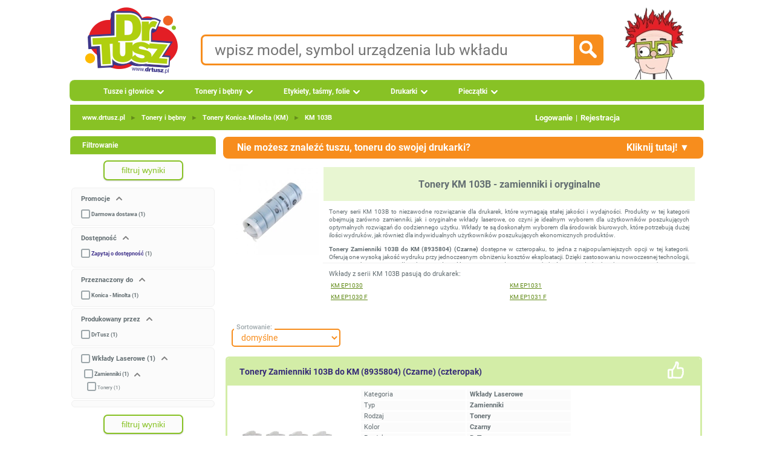

--- FILE ---
content_type: text/html; charset=UTF-8
request_url: https://www.drtusz.pl/tonery-km-103b-zamienniki-oryginalne-c-61900005104.html
body_size: 12187
content:
<!DOCTYPE html> <html dir="LTR" lang="pl"> <head> <meta name="viewport" content="width=device-width, initial-scale=1"> <meta name="twitter:card" content="summary"> <meta name="twitter:site" content="@drtusz"> <meta name="twitter:creator" content="@drtusz"> <meta name="theme-color" content="#88C225"> <meta http-equiv="Content-Type" content="text/html; charset=utf-8" > <title>Tonery KM 103B - zamienniki i oryginalne - Sklep DrTusz</title> <meta property="og:title" content="Tonery KM 103B - zamienniki i oryginalne - Sklep DrTusz" > <meta name="Description" content="Tonery KM 103B - zamienniki i oryginalne z DARMOWĄ Dostawą w Sklepie DrTusz &#10148; Niska Cena i Ekspresowa Wysyłka w 24h" > <meta property="og:description" content="Tonery KM 103B - zamienniki i oryginalne z DARMOWĄ Dostawą w Sklepie DrTusz &#10148; Niska Cena i Ekspresowa Wysyłka w 24h" > <meta name="Keywords" content="KM 103B, Tonery KM 103B - zamienniki i oryginalne, KM 103B sklep" > <meta name="Reply-to" content="sklep@drtusz.pl"> <link rel="apple-touch-icon" sizes="57x57" href="https://www.drtusz.pl/ndc/images/favicon/apple-icon-57x57.png"> <link rel="apple-touch-icon" sizes="60x60" href="https://www.drtusz.pl/ndc/images/favicon/apple-icon-60x60.png"> <link rel="apple-touch-icon" sizes="72x72" href="https://www.drtusz.pl/ndc/images/favicon/apple-icon-72x72.png"> <link rel="apple-touch-icon" sizes="76x76" href="https://www.drtusz.pl/ndc/images/favicon/apple-icon-76x76.png"> <link rel="apple-touch-icon" sizes="114x114"
      href="https://www.drtusz.pl/ndc/images/favicon/apple-icon-114x114.png"> <link rel="apple-touch-icon" sizes="120x120"
      href="https://www.drtusz.pl/ndc/images/favicon/apple-icon-120x120.png"> <link rel="apple-touch-icon" sizes="144x144"
      href="https://www.drtusz.pl/ndc/images/favicon/apple-icon-144x144.png"> <link rel="apple-touch-icon" sizes="152x152"
      href="https://www.drtusz.pl/ndc/images/favicon/apple-icon-152x152.png"> <link rel="apple-touch-icon" sizes="180x180"
      href="https://www.drtusz.pl/ndc/images/favicon/apple-icon-180x180.png"> <link rel="icon" type="image/png" sizes="192x192"
      href="https://www.drtusz.pl/ndc/images/favicon/android-icon-192x192.png"> <link rel="icon" type="image/png" sizes="32x32" href="https://www.drtusz.pl/ndc/images/favicon/favicon-32x32.png"> <link rel="icon" type="image/png" sizes="96x96" href="https://www.drtusz.pl/ndc/images/favicon/favicon-96x96.png"> <link rel="icon" type="image/png" sizes="16x16" href="https://www.drtusz.pl/ndc/images/favicon/favicon-16x16.png"> <link rel="manifest" href="/ndc/images/favicon/manifest_pl.json"><meta name="msapplication-TileColor" content="#88C225"> <meta name="msapplication-TileImage" content="https://www.drtusz.pl/ndc/images/favicon/ms-icon-144x144.png"> <meta name="theme-color" content="#88C225"> <meta property="fb:app_id" content="507013122814379"> <meta property="og:type" content="website"> <script>var pass_ga, session_id_sklep, url_ga, user_id_sklep, page_counter, qdtid, botqdtid, ip, device, my_ga_session_id, my_ga_client_id, my_ga_gclid, page_cached;var js_st = {};</script> <script>window.botqdtid = '';</script> <script> function tablica_push() {tablica.push(arguments)}window.tablica = window.tablica || []; tablica_push("consent", "default", {ad_storage: "denied", ad_user_data: "denied", ad_personalization: "denied", analytics_storage: "denied", functionality_storage: "denied", personalization_storage: "denied", security_storage: "granted"});window.tablica.push({'config_data': {'google': {'ga4': 'G-N7L3D8FLN2', 'gads_new': 'GT-PZMD36J9', 'gads_id_new': '738223576', 'adsok': false, 'server_side': 'https://www.drtusz.pl/sres'}}});  </script> <script> (function (w, d, s, l, i) {w[l] = w[l] || [];w[l].push({'gtm.start': new Date().getTime(), event: 'gtm.js'});var f = d.getElementsByTagName(s)[0], j = d.createElement(s);j.async = true;j.src = 'https://www.drtusz.pl/sres/loader.js';f.parentNode.insertBefore(j, f);})(window, document, 'script', 'tablica', '');</script> <link rel="alternate" hreflang="pl" href="https://www.drtusz.pl/tonery-km-103b-zamienniki-oryginalne-c-61900005104.html" > <link rel="alternate" hreflang="en" href="https://www.drtusz.com/toner-cartridges-km-103b-compatible-and-original-oem-c-61900005104.html" > <link rel="alternate" hreflang="x-default" href="https://www.drtusz.pl/tonery-km-103b-zamienniki-oryginalne-c-61900005104.html" > <link rel="canonical" href="https://www.drtusz.pl/tonery-km-103b-zamienniki-oryginalne-c-61900005104.html"> <meta property="og:url" content="https://www.drtusz.pl/tonery-km-103b-zamienniki-oryginalne-c-61900005104.html" > <link rel="image_src" href="https://www.drtusz.pl/ndc/images/zdjecia/baza/serie_wkladow/km-103b-61900005104.jpg" > <meta property="og:image" content="https://www.drtusz.pl/ndc/images/zdjecia/baza/serie_wkladow/km-103b-61900005104.jpg" > <base href="https://www.drtusz.pl/"> <link rel="stylesheet" type="text/css" href="https://www.drtusz.pl/ndc/templates/standard/menu.min.css?v=20251231v1"> <link rel="stylesheet" type="text/css" href="https://www.drtusz.pl/ndc/templates/standard/font/fonts.min.css"> <link rel="stylesheet" type="text/css" href="https://www.drtusz.pl/ndc/includes/javascript/jquery_custom/jquery-ui.css"> <link rel="stylesheet" type="text/css" href="https://www.drtusz.pl/ndc/templates/standard/stylesheet.min.css?v=20251231v1"> <link rel="stylesheet" type="text/css" href="https://www.drtusz.pl/ndc/templates/standard/animate.min.css"> <link rel="stylesheet" type="text/css" href="https://www.drtusz.pl/ndc/templates/standard/star_rating.min.css"> <link rel="stylesheet" type="text/css" href="https://www.drtusz.pl/ndc/includes/FloatLabel/jquery.FloatLabel.min.css"> <script src="https://www.drtusz.pl/ndc/includes/javascript/general.min.js?v20250902"></script> <script src="https://www.drtusz.pl/ndc/includes/javascript/jquery/jquery-3.7.1.min.js"></script> <script src="https://www.drtusz.pl/ndc/includes/javascript/jquery_custom/jquery-ui.js"></script> <script src="https://www.drtusz.pl/ndc/templates/assets/js/clientParamBuilder.min.js" defer></script> <script src="https://www.drtusz.pl/ndc/templates/main.min.js" defer></script> <script src="https://www.drtusz.pl/ndc/templates/standard/js/template/main_temp1.min.js" defer></script> </head> <body style="margin: 0 0 0 0; padding-bottom: 0; padding-left: 0; padding-right: 0; padding-top: 0"> <!-- warning_eof //--> <div style="width:1070px; margin: auto;"> <div style="display: flex; justify-content: center; align-items: center; gap: 0"> <div itemscope itemtype="https://schema.org/Organization" style="margin-left:15px; float:left"> <a itemprop="url" href="https://www.drtusz.pl"> <img itemprop="logo" src="https://www.drtusz.pl/ndc/images/logo_drtusz.png" alt="DrTusz - www.drtusz.pl" style="height: 125px; width: 168px;border: 0;"> </a> <meta itemprop="legalName" content="DrTusz Sp. z o.o."> </div> <!-- Dane kontaktowe na środku --> <div style="display: flex; flex-direction: column; gap: 10px; text-align: left;"> <div class="search_pole"> <form id="szukane_form" action="https://www.drtusz.pl/advanced_search_result.php"
                      method="get"> <input type="hidden" name="szukaj" value="tak"> <div style="float:left;width:90%;"><input class="search_input" id="szukane" type="text" name="keywords" value="" placeholder="wpisz model, symbol urządzenia lub wkładu" pattern="[A-Za-z0-9 ,_+-/*~]+" required> </div> <div style="width:10%; text-align:right;float: right; cursor: pointer;"> <input type="image" src="https://www.drtusz.pl/ndc/templates/standard/images/infobox/search_icon.png" alt="Szukaj" id="szukane_button" class="search_icon"></div> </form> </div> </div> <!-- Postać z prawej --> <a href="https://www.drtusz.pl"><img src="https://www.drtusz.pl/ndc/images/drtusz-brand-hero.png" alt="DrTusz - www.drtusz.pl" class="drtusz-face-image-new"></a> </div> <div style="height:35px; width:1050px; padding-bottom: 0; padding-left: 10px; padding-right: 10px; padding-top: 0"> <ul id="menu"> <li><a href="https://www.drtusz.pl/tusze-do-drukarek-c-50000000003.html" class="drop">Tusze i głowice</a> <div class="dropdown_1column" style="width:200px"> <div class="col_2"><p ><a  href="https://www.drtusz.pl/tusze-do-drukarek-brother-zamienniki-oryginalne-c-50400000003.html">Brother</a></p><p ><a  href="https://www.drtusz.pl/tusze-do-drukarek-canon-zamienniki-oryginalne-c-50500000003.html">Canon</a></p><p ><a  href="https://www.drtusz.pl/tusze-do-drukarek-dell-zamienniki-oryginalne-c-50600000003.html">Dell</a></p><p ><a  href="https://www.drtusz.pl/tusze-do-drukarek-epson-zamienniki-oryginalne-c-50700000003.html">Epson</a></p><p ><a  href="https://www.drtusz.pl/tusze-do-drukarek-hewlett-packard-hp-zamienniki-oryginalne-c-50200000003.html">Hewlett Packard (HP)</a></p><p ><a  href="https://www.drtusz.pl/tusze-do-drukarek-lexmark-zamienniki-oryginalne-c-50800000003.html">Lexmark</a></p><p ><a  href="https://www.drtusz.pl/tusze-do-drukarek-ricoh-zamienniki-oryginalne-c-51000000003.html">Ricoh</a></p></div></div></li><li><a href="https://www.drtusz.pl/tonery-do-drukarek-c-60000000003.html" class="drop">Tonery i bębny</a> <div class="dropdown_1column" style="width:200px"> <div class="col_2"><p ><a  href="https://www.drtusz.pl/tonery-do-drukarek-brother-zamienniki-oryginalne-c-60400000003.html">Brother</a></p><p ><a  href="https://www.drtusz.pl/tonery-do-drukarek-canon-zamienniki-oryginalne-c-60500000003.html">Canon</a></p><p ><a  href="https://www.drtusz.pl/tonery-do-drukarek-dell-zamienniki-oryginalne-c-60600000003.html">Dell</a></p><p ><a  href="https://www.drtusz.pl/tonery-do-drukarek-develop-zamienniki-oryginalne-c-62200000003.html">Develop</a></p><p ><a  href="https://www.drtusz.pl/tonery-do-drukarek-epson-zamienniki-oryginalne-c-60700000003.html">Epson</a></p><p ><a  href="https://www.drtusz.pl/tonery-do-drukarek-hewlett-packard-hp-zamienniki-oryginalne-c-60200000003.html">Hewlett Packard (HP)</a></p><p ><a  href="https://www.drtusz.pl/tonery-do-drukarek-konica-minolta-km-zamienniki-oryginalne-c-61900000003.html">Konica-Minolta (KM)</a></p><p ><a  href="https://www.drtusz.pl/tonery-do-drukarek-kyocera-zamienniki-oryginalne-c-61500000003.html">Kyocera</a></p><p ><a  href="https://www.drtusz.pl/tonery-do-drukarek-lexmark-zamienniki-oryginalne-c-60800000003.html">Lexmark</a></p><p ><a  href="https://www.drtusz.pl/tonery-do-drukarek-oki-zamienniki-oryginalne-c-60900000003.html">Oki</a></p><p ><a  href="https://www.drtusz.pl/tonery-do-drukarek-panasonic-zamienniki-oryginalne-c-61600000003.html">Panasonic</a></p><p ><a  href="https://www.drtusz.pl/tonery-do-drukarek-pantum-zamienniki-oryginalne-c-62400000003.html">Pantum</a></p><p ><a  href="https://www.drtusz.pl/tonery-do-drukarek-philips-zamienniki-oryginalne-c-61700000003.html">Philips</a></p><p ><a  href="https://www.drtusz.pl/tonery-do-drukarek-ricoh-zamienniki-oryginalne-c-61000000003.html">Ricoh</a></p><p ><a  href="https://www.drtusz.pl/tonery-do-drukarek-samsung-zamienniki-oryginalne-c-60300000003.html">Samsung</a></p><p ><a  href="https://www.drtusz.pl/tonery-do-drukarek-sharp-zamienniki-oryginalne-c-61100000003.html">Sharp</a></p><p ><a  href="https://www.drtusz.pl/tonery-do-drukarek-toshiba-zamienniki-oryginalne-c-61800000003.html">Toshiba</a></p><p ><a  href="https://www.drtusz.pl/tonery-do-drukarek-xerox-zamienniki-oryginalne-c-61200000003.html">Xerox</a></p></div></div></li><li><a href="https://www.drtusz.pl/etykiety-tasmy-folie-c-70000000003.html" class="drop">Etykiety, taśmy, folie</a> <div class="dropdown_1column" style="width:200px"> <div class="col_2"><p ><a  href="https://www.drtusz.pl/wklady-do-drukarek-brother-zamienniki-oryginalne-c-70400000003.html">Brother</a></p><p ><a  href="https://www.drtusz.pl/wklady-do-drukarek-canon-zamienniki-oryginalne-c-70500000003.html">Canon</a></p><p ><a  href="https://www.drtusz.pl/wklady-do-drukarek-casio-zamienniki-oryginalne-c-73100000003.html">Casio</a></p><p ><a  href="https://www.drtusz.pl/wklady-do-drukarek-dymo-zamienniki-oryginalne-c-72500000003.html">DYMO</a></p><p ><a  href="https://www.drtusz.pl/wklady-do-drukarek-epson-zamienniki-oryginalne-c-70700000003.html">Epson</a></p><p ><a  href="https://www.drtusz.pl/wklady-do-drukarek-niimbot-zamienniki-oryginalne-c-72300000003.html">Niimbot</a></p><p ><a  href="https://www.drtusz.pl/wklady-do-drukarek-oki-zamienniki-oryginalne-c-70900000003.html">Oki</a></p><p ><a  href="https://www.drtusz.pl/wklady-do-drukarek-panasonic-zamienniki-oryginalne-c-71600000003.html">Panasonic</a></p><p ><a  href="https://www.drtusz.pl/wklady-do-drukarek-philips-zamienniki-oryginalne-c-71700000003.html">Philips</a></p><p ><a  href="https://www.drtusz.pl/wklady-do-drukarek-zebra-zamienniki-oryginalne-c-72600000003.html">Zebra</a></p></div></div></li><li><a href="https://www.drtusz.pl/drukarki-urzadzenia-wielofunkcyjne-c-80000000000.html" class="drop">Drukarki</a> <div class="dropdown_2columns" style="width:255px"> <div class="col_2"><p ><a  href="https://www.drtusz.pl/drukarki-atramentowe-c-80000011100.html">Atramentowe</a></p><p ><a  href="https://www.drtusz.pl/urzadzenia-wielofunkcyjne-atramentowe-c-80000012100.html">Wielofunkcyjne atramentowe</a></p><div ><hr style="border-top: 1px solid var(--greenB); height: 0;"></div><p ><a  href="https://www.drtusz.pl/drukarki-laserowe-c-80000011200.html">Laserowe mono</a></p><p ><a  href="https://www.drtusz.pl/urzadzenia-wielofunkcyjne-laserowe-c-80000012200.html">Wielofunkcyjne laserowe mono</a></p><p ><a  href="https://www.drtusz.pl/drukarki-laserowe-kolorowe-c-80000021200.html">Laserowe kolorowe</a></p><p ><a  href="https://www.drtusz.pl/urzadzenia-wielofunkcyjne-kolorowe-c-80000022200.html">Wielofunkcyjne laserowe kolorowe</a></p><div ><hr style="border-top: 1px solid var(--greenB); height: 0;"></div><p ><a  href="https://www.drtusz.pl/drukarki-etykiet-c-80000016300.html">Drukarki etykiet</a></p><div ><hr style="border-top: 1px solid var(--greenB); height: 0;"></div><p ><a  href="https://www.drtusz.pl/inne-c-80000011300.html">Inne</a></p></div></div></li><li><a href="https://www.drtusz.pl/pieczatki-c-227.html" class="drop">Pieczątki</a></li> </ul> </div> <table style="width: 1050px; border-collapse: collapse; margin: 5px 10px 0 10px;"> <tr> <td> <div class="headerNavigationTop"><div class="topbar"><div class="breadcrumbs"><div itemscope itemtype="https://schema.org/BreadcrumbList"> <span itemprop="itemListElement" itemscope itemtype="http://schema.org/ListItem"><meta itemprop="position" content="1" ><meta 		itemprop="name" content="www.drtusz.pl"> <a  href="https://www.drtusz.pl" class="underline" itemprop="item">www.drtusz.pl</a></span><span style="color:var(--greenB)"> <span class="separator">►</span> </span> <span itemprop="itemListElement" itemscope itemtype="http://schema.org/ListItem"><meta itemprop="position" content="2" ><meta 		itemprop="name" content="Tonery&nbsp;i&nbsp;bębny"> <a  href="https://www.drtusz.pl/tonery-do-drukarek-c-60000000003.html" class="underline" itemprop="item">Tonery&nbsp;i&nbsp;bębny</a></span><span style="color:var(--greenB)"> <span class="separator">►</span> </span> <span itemprop="itemListElement" itemscope itemtype="http://schema.org/ListItem"><meta itemprop="position" content="3" ><meta 		itemprop="name" content="Tonery&nbsp;Konica&#8209;Minolta&nbsp;(KM)"> <a  href="https://www.drtusz.pl/tonery-do-drukarek-konica-minolta-km-zamienniki-oryginalne-c-61900000003.html" class="underline" itemprop="item">Tonery&nbsp;Konica&#8209;Minolta&nbsp;(KM)</a></span><span style="color:var(--greenB)"> <span class="separator">►</span> </span> <span itemprop="itemListElement" itemscope itemtype="http://schema.org/ListItem"><meta itemprop="position" content="4" ><meta 		itemprop="name" content="KM&nbsp;103B"> <a  href="https://www.drtusz.pl/tonery-km-103b-zamienniki-oryginalne-c-61900005104.html" class="underline" itemprop="item">KM&nbsp;103B</a></span></div></div><div class="auth-links"><a href="https://www.drtusz.pl/login.php" >Logowanie</a><span class="separator">|</span><a href="https://www.drtusz.pl/create_account.php">Rejestracja</a></div></div></div> </td> </tr> </table> <table style="width: 1050px; border-collapse: collapse; margin: 5px 10px 0 10px;"> <tr> <td style="width: 240px; padding-right: 10px; vertical-align: top;"> <div id="filtrowanie" style="visibility:visible"></div><!-- info_pages //--> <div class="infoBoxHeading">Informacje</div> <div class="infoBox_Box"><div class="bullet_info"></div> <div class="boxContents" ><a class="boxLink" target="_self" href="https://www.drtusz.pl/contact_us.php">Kontakt</a></div><div class="bullet_info"></div> <div class="boxContents" ><a class="boxLink" target="_self" href="https://www.drtusz.pl/shipping.php">Dostawa</a></div><div class="bullet_info"></div> <div class="boxContents" ><a class="boxLink" href="https://www.drtusz.pl/pytania.php">Często Zadawane Pytania</a></div><div class="bullet_info"></div> <div class="boxContents" ><a class="boxLink" target="_self" href="https://www.drtusz.pl/o-firmie-drtusz/">O nas</a></div><div class="bullet_info"></div> <div class="boxContents" ><a class="boxLink" href="https://www.drtusz.pl/specials.php"><strong>Promocyjne produkty</strong></a></div><div class="bullet_info"></div> <div class="boxContents" ><a class="boxLink" href="https://www.drtusz.pl/kupony_rabatowe.php"><strong>Kody rabatowe</strong></a></div></div><!-- info_pages_eof //--><div style="text-align:center"> <a href='https://www.drtusz.pl/opinie-drtusz/'><img src='https://www.drtusz.pl/ndc/images/badge/nasze_opinie.png' alt='Opinie o DrTusz.pl - Tusze Tonery Drukarki' title='Opinie o DrTusz.pl - Tusze Tonery Drukarki' style='width:190px;height:190px' loading="eager" fetchpriority="high"></a> <br><br> <img src='https://www.drtusz.pl/ndc/images/badge/gwarancja_zamienniki.png'  alt='DrTusz.pl - dożywotnia gwarancja na zamienniki' title='www.drtusz.pl - dożywotnia gwarancja na zamienniki' style='width:190px;height:190px' loading="eager" fetchpriority="high"> <br><br> <img src='https://www.drtusz.pl/ndc/images/badge/blyskawiczna_przesylka.png'  alt='DrTusz.pl - zawsze błyskawiczna przesyłka' title='www.drtusz.pl - zawsze błyskawiczna przesyłka' style='width:190px;height:190px' loading="eager" fetchpriority="high"> <br><br> </div> <div class="infoBoxHeading">Newsletter</div> <div class="infoBox_Box"><form name="newsletter" action="https://www.drtusz.pl/newsletter_subscribe.php" method="post"><div class="newsletter-box"> <div class="smallText" style="width: 100%; padding: 1px;"> <div style="text-align: center; padding: 10px 10px 0 10px;"> <b>Kupuj taniej!</b><br> Zapisz się do newslettera<br> i otrzymuj kody rabatowe!
    </div> <div style="text-align: center; padding: 10px;"> <div class="js-float-label-wrapper"> <label for="firstname" style="opacity:1">Imię: </label> <input type="text" name="firstname" id="firstname" value="" style="width: 200px;" aria-label="Imię:"> </div> <div class="js-float-label-wrapper" style="margin-top: 10px;"> <label for="etam_pocz" style="opacity:1">E-mail:</label> <input type="text" name="etam_pocz" id="etam_pocz" value="" style="width: 200px;" aria-label="E-mail:"> </div> </div> <div style="text-align: center; padding: 10px;"> <input type="submit" value="zapisz" class="button orange" style="border: 0; max-width: 200px;" title="zapisz"> </div> </div> <input type="hidden" name="check" value="tak"> <input type="hidden" name="kam" value="left_box"> </div></form></div><div class="infoBoxHeading">Język</div> <div class="infoBox_Box"><div style="text-align:center"> <form id="form_change_language_1" action="https://www.drtusz.pl/tonery-km-103b-zamienniki-oryginalne-c-61900005104.html" method="POST"><input type="hidden" name="osCsid"><a href="https://www.drtusz.pl/tonery-km-103b-zamienniki-oryginalne-c-61900005104.html" title="Polski" onclick="event.preventDefault(); document.getElementById('form_change_language_1').submit();"><img src="https://www.drtusz.pl/ndc/images/flags/pl.png?width=60&height=60" style="border:0;width:60px;height:60px" alt="Polski" title="Polski"/></a> </form> <form id="form_change_language_2" action="https://www.drtusz.com/toner-cartridges-km-103b-compatible-and-original-oem-c-61900005104.html" method="POST"><input type="hidden" name="osCsid"><a href="https://www.drtusz.com/toner-cartridges-km-103b-compatible-and-original-oem-c-61900005104.html" title="English" onclick="event.preventDefault(); document.getElementById('form_change_language_2').submit();"><img src="https://www.drtusz.pl/ndc/images/flags/en.png?width=60&height=60" style="border:0;width:60px;height:60px" alt="English" title="English"/></a> </form></div></div><div class="infoBoxHeading">Kontakt</div> <div class="infoBox_Box"><div style="margin: 15px 0 0 45px; text-align: left;"><div class="boxContents" ><a class="boxLink" href="tel:+48525223322"><img src="https://www.drtusz.pl/ndc/images/ikony/tel.png?width=20&height=20" style="border:0;width:20px;height:20px" alt="Tel" title="Tel"/> <span style="line-height: 32px;vertical-align: super; font-weight:bold; padding-left:10px">525 22 33 22</span></a></div><div class="boxContents" ><a class="boxLink" href="tel:+48725110500"><img src="https://www.drtusz.pl/ndc/images/ikony/mobile.png?width=20&height=22" style="border:0;width:20px;height:22px" alt="Tel" title="Tel"/> <span style="line-height: 32px;vertical-align: super; font-weight:bold; padding-left:10px">725 110 500</span></a></div><div class="boxContents" ><a class="boxLink" href="mailto:sklep@drtusz.pl"><img src="https://www.drtusz.pl/ndc/images/ikony/mail.png?width=20&height=20" style="border:0;width:20px;height:20px" alt="e-mail" title="e-mail"/> <span style="line-height: 32px;vertical-align: super; font-weight:bold; padding-left:10px">sklep@drtusz.pl</span></a></div></div></div> </td> <td style="width: 790px; vertical-align: top;"> <table style="border: 0; border-spacing: 0; padding: 0; width: 100%;"> <tr> <td> <script>
    function rozwin_zapytanie() {
        if (document.getElementById("wnetrze_zapytania").style.display == "none") {
            document.getElementById("wnetrze_zapytania").style.display = "";
            document.getElementById("gorny_pasek_zwin").innerHTML = "Kliknij tutaj! &#9650;";
        } else {
            document.getElementById("wnetrze_zapytania").style.display = "none";
            document.getElementById("gorny_pasek_zwin").innerHTML = "Kliknij tutaj! &#9650;";
        }
    }

    function check_i_submit() {
        if (!validateEmail(document.getElementById("email").value)) {
            alert("Nieprawidłowy adres email.");
            return;
        }
        if (document.getElementById("zgoda").checked == false) {
            alert("Byśmy mogli odpowiedzieć, musisz wyrazić zgodę na otrzymanie informacji handlowych.");
            document.getElementById("zgoda").checked = true;
            return;
        }

        var email = document.getElementById("email").value;
        var name = document.getElementById("name").value;
        var drukarki = document.getElementById("drukarki").value;
        var odpowiedzdo = document.getElementById("odpowiedzdo").value;
        var zamienniki = '';
        var oryginalne = '';
        var surowce = '';


        if (document.getElementById("zamienniki").checked == true) zamienniki = document.getElementById("zamienniki").value;
        if (document.getElementById("oryginalne").checked == true) oryginalne = document.getElementById("oryginalne").value;
        if (document.getElementById("surowce").checked == true) surowce = document.getElementById("surowce").value;

        document.getElementById("wait_icon").style.display = "block";
        if (window.jQuery) {
            $.ajax({
                type: "POST",
                url: "https://www.drtusz.pl/zapytanie.php",
                data: {
                    action: "send",
                    from_email_address: email,
                    from_name: name,
                    drukarki: drukarki,
                    zamienniki: zamienniki,
                    oryginalne: oryginalne,
                    surowce: surowce,
                    odpowiedzdo: odpowiedzdo,
                    source: "kategoria"
                },
                success: function (msg) {
                    document.getElementById("wait_icon").style.display = "none";
                    alert("Email z zapytaniem został wysłany." + "\n" + "Odpowiemy " + odpowiedzdo + ".");
                    document.getElementById("wnetrze_zapytania").style.display = "none";
                    document.getElementById("gorny_pasek_zwin").innerHTML = "Kliknij tutaj! &#9660;";
                },
                error: function (jqXHR, textStatus, errorThrown) {
                    document.getElementById("wait_icon").style.display = "none";
                    alert("Błąd. Spróbuj ponownie.");
                }
            })
        }
        document.getElementById("wait_icon").style.display = "none";
    }
</script> <div id="wait_icon" class="wait_icon_center"></div> <div id="zapytanie"> <div class="gornypasek_zapytanie" onclick="rozwin_zapytanie();"> <span>Nie możesz znaleźć tuszu, toneru do swojej drukarki? </span> <span id="gorny_pasek_zwin" style="float: right; padding-right: 20px">Kliknij tutaj! &#9660;</span> </div> <div id="wnetrze_zapytania" style="display:none"> <div class="wewnatrz_zapytanie" style=" text-align: justify"> <input type="hidden" value=" do godziny 09:15 w czwartek (29 stycznia 2026)" name="odpowiedzdo" id="odpowiedzdo"> <span style="font-size: 14px;">
Sprecyzuj poniżej co szukasz, a my wyślemy Ci bezpośrednie linki do poszukiwanych przez Ciebie produktów. Odpowiedź otrzymasz na email najpóźniej <b> do godziny 09:15 w czwartek (29 stycznia 2026)</b>.
</span> </div> <div class="wewnatrz_zapytanie" style=""> <div style="text-align:center;"> <span style="font-size:14px; font-weight:bold">Szukam: </span> <input type="checkbox" id="zamienniki" name="zamienniki"
                       value="zamienniki"/>zamienniki &nbsp;&nbsp;&nbsp;
                <input type="checkbox" id="oryginalne" name="oryginalne"
                       value="oryginalne"/>oryginalne &nbsp;&nbsp;&nbsp;
                <input type="checkbox" id="surowce" name="surowce"
                       value="surowce do regeneracji"/>surowce do regeneracji
            </div> </div> <div class="wewnatrz_zapytanie" style=""> <span style="font-size:14px; font-weight:bold">Do drukarki: </span> <textarea style="width:98%;" rows="3" id="drukarki" name="drukarki"> </textarea> </div> <div class="wewnatrz_zapytanie" style="text-align:center;font-size:14px; font-weight:bold">
            Mój email <input type="text" name="from_email" id="email" style=" width:150px;margin-right:25px;"
                              value="">
            Moje imię <input type="text" name="from_name" id="name" style="width:150px;"
                              value=""> </div> <div class="wewnatrz_zapytanie" style="text-align:center; font-size:14px; font-weight:bold"> <a class="button orange" onclick="check_i_submit();" style="">proszę o szybką odpowiedź</a> </div> <div class="wewnatrz_zapytanie" style="text-align:justify; font-size: 11px;margin-bottom:10px"> <input type="checkbox" name="zgoda" value="zgoda" id="zgoda" checked>
            Wyrażam dobrowolną zgodę na otrzymywanie na podane przez siebie dane kontaktowe informacji handlowych przesyłanych przez DrTusz Sp. z o.o. zgodnie z ustawą o świadczeniu usług drogą elektroniczną (Dz. U. z 2002 r. Nr 144, poz. 1204). Zgoda ma charakter dobrowolny i może być odwołana w każdym czasie.        </div> </div> </div> <script> function large_picture(kierunek) {
        element = document.getElementById('duze_photo');
        var B = document.body, H = document.documentElement, height
        if (typeof document.height !== 'undefined') {
            height = document.height /* For webkit browsers */
        } else height = Math.max(B.scrollHeight, B.offsetHeight, H.clientHeight, H.scrollHeight, H.offsetHeight);
        przeslona = document.getElementById('przeslona');
        przeslona.style.height = height + 'px';
        if (kierunek == 'show') {
            element.style.display = 'block';
            przeslona.style.display = 'block';
        } else {
            element.style.display = 'none';
            przeslona.style.display = 'none';
        }
    } </script> <table class="infoBox" style="width: 100%; border: none; border-spacing: 1px; padding: 2px;"> <tr class="infoBoxContents"> <td> <table style="width: 100%; border: none; border-spacing: 0; padding: 3px;"> <tr> <td style="text-align: center; vertical-align: top; width: 150px;"> <div id="przeslona"
                             style="top:0; left:0;  width:100%; position:absolute; z-index:50;    opacity: 0.3; cursor: pointer; height: 1000px; display: none; background-color: rgb(102, 102, 102);"
                             onclick="large_picture('hide');"></div> <div id="duze_photo" onclick="large_picture('hide');"
                             style="background-color:#f6f8fe; width:420px; height:450px;position:absolute; z-index:100; -webkit-border-radius: .5em; -moz-border-radius: .5em; border-radius: .5em; display:none;cursor: pointer;"> <div style="width:100%;height:40px; text-align:right"> <img src="https://www.drtusz.pl/ndc/templates/standard/images/buttons/close.png?width=30&height=30"
                                     style="width: 30px; height: 30px; border: none; padding-top: 5px; padding-right: 10px; cursor: pointer;"
                                     alt="Zamknij" title="Zamknij"> </div> <img src="https://www.drtusz.pl/ndc/images/zdjecia/baza/serie_wkladow/km-103b-61900005104.jpg?width=400&height=400"
                                 alt="Tonery KM 103B - zamienniki i oryginalne" > </div> <div style="border: 0; width: 116px; height: 116px; padding: 0;"> <table style="height: 116px; width: 116px; border: none; padding: 0; border-spacing: 0;"> <tr> <td onclick="large_picture('show');" style="cursor: pointer;text-align: center; vertical-align: middle;" ><img src="https://www.drtusz.pl/ndc/images/zdjecia/baza/serie_wkladow/km-103b-61900005104.jpg?width=150" sizes="150px" srcset=" https://www.drtusz.pl/ndc/images/zdjecia/baza/serie_wkladow/km-103b-61900005104.jpg?width=150 150w, https://www.drtusz.pl/ndc/images/zdjecia/baza/serie_wkladow/km-103b-61900005104.jpg?width=300 300w, https://www.drtusz.pl/ndc/images/zdjecia/baza/serie_wkladow/km-103b-61900005104.jpg?width=450 450w"   title="Tonery KM 103B - zamienniki i oryginalne" decoding="async" loading="eager" fetchpriority="high"  /></td> </tr> </table> </div> </td> <td> <table style="width: 100%; border: none; border-spacing: 0; padding: 5px;"> <tr> <td> <div class="pageHeading" style="width: 100%; padding: 8px 0; margin: 0;"><h1>Tonery KM 103B - zamienniki i oryginalne</h1></div> </td> </tr> <tr> <td id="tekst_opis_kategoria_products" ><p>Tonery serii KM 103B to niezawodne rozwiązanie dla drukarek, które wymagają stałej jakości i wydajności. Produkty w tej kategorii obejmują zarówno zamienniki, jak i oryginalne wkłady laserowe, co czyni je idealnym wyborem dla użytkowników poszukujących optymalnych rozwiązań do codziennego użytku. Wkłady te są doskonałym wyborem dla środowisk biurowych, które potrzebują dużej ilości wydruków, jak również dla indywidualnych użytkowników poszukujących ekonomicznych produktów.</p> <p><strong>Tonery Zamienniki 103B do KM (8935804) (Czarne)</strong> dostępne w czteropaku, to jedna z najpopularniejszych opcji w tej kategorii. Oferują one wysoką jakość wydruku przy jednoczesnym obniżeniu kosztów eksploatacji. Dzięki zastosowaniu nowoczesnej technologii, te zamienniki gwarantują długoletnią wydajność i precyzyjne odwzorowanie kolorów na wydrukach. Klienci często wybierają je ze względu na atrakcyjny stosunek jakości do ceny i pewność płynnego działania drukarki przez długi czas.</p> <p>Wybierając produkty z kategorii Tonery KM 103B, inwestujesz w niezawodne akcesoria drukarskie, które zapewnią nieprzerwaną pracę systemu drukującego. Zamienniki pozwalają na znaczne oszczędności bez konieczności rezygnacji z jakości, co czyni je wyjątkowo atrakcyjną propozycją dla osób lub firm poszukujących tanich i wydajnych rozwiązań. Jeśli chcesz zapewnić sobie wysokiej jakości wydruki, jednocześnie kontrolując budżet eksploatacyjny, rozważ wybór tych tonerów przy następnym zakupie.</p></td></tr> <tr><td class="main" style="vertical-align: top; text-align: left; word-break: break-word; font-size: 9px; padding: 10px 0 7px 10px"><span class="smallText">Wkłady z serii KM 103B pasują do drukarek: </span><div style="max-height: 8vh; overflow-y: auto;"><table style="text-decoration:underline;width:100%"><tr><td><a href="https://www.drtusz.pl/tonery-do-km-ep1030-zamienniki-oryginalne-c-21921033462.html"><h4 class="Compatible_kategoria">KM EP1030</h4></a></td><td><a href="https://www.drtusz.pl/tonery-do-km-ep1031-zamienniki-oryginalne-c-21921033482.html"><h4 class="Compatible_kategoria">KM EP1031</h4></a></td><td></td></tr><tr><td><a href="https://www.drtusz.pl/tonery-do-km-ep1030-zamienniki-oryginalne-c-21921033472.html"><h4 class="Compatible_kategoria">KM EP1030 F</h4></a></td><td><a href="https://www.drtusz.pl/tonery-do-km-ep1031-zamienniki-oryginalne-c-21921033492.html"><h4 class="Compatible_kategoria">KM EP1031 F</h4></a></td><td></td></tr></table></div></td></tr> </table> </td> </tr> </table> </td> </tr> <tr> <td><div style="height:10px; width:100%; display:block"></div></td> </tr> <script>
        document.getElementById('filtrowanie').innerHTML = '  <table style="width: 100%; border: none; border-spacing: 0; padding: 0;"> <tr> <td class="infoBoxHeading" style="width: 100%;">Filtrowanie</td> </tr> </table><table border="0" width="100%" cellspacing="0" cellpadding="0" class="infoBoxContentsFiltr"><tr><td><div style="padding-top:10px; padding-bottom: 10px;text-align:center" ><a class="button green_rev" onclick="filtruj_wyniki()">filtruj wyniki</a></div><div class="ramka" style="" id="status_box"><span id="span000" class="span00"><b style="cursor:pointer" id="b000" onclick=check_rozwijanie(this.id,"status_box");> Promocje </b><input type="checkbox" id="rcheckbox000" class="rozwijany-checkbox"  /><label for="rcheckbox000" id="r000" onclick=check_rozwijanie(this.id,"status_box");></label></span><span id="span001" class="span01"><input type="checkbox" id="checkbox001" class="regular-checkbox" /><label for="checkbox001" ></label> <a href="https://www.drtusz.pl/tonery-km-103b-zamienniki-oryginalne-c-61900005104.html"  onclick="return check_checkbox(checkbox001);">Darmowa dostawa (1)</a></span></div><div class="ramka" id="dostepnosc_box"><span id="span700" class="span00"><b style="cursor:pointer" id="b700" onclick=check_rozwijanie(this.id,"dostepnosc_box");> Dostępność </b><input type="checkbox" id="rcheckbox700" class="rozwijany-checkbox"  /><label for="rcheckbox700" id="r700" onclick=check_rozwijanie(this.id,"dostepnosc_box");></label></span><span id="span704" class="span01"><input type="checkbox" id="checkbox704" class="regular-checkbox"/><label  style="vertical-align: super;" for="checkbox704" ></label> <a href="https://www.drtusz.pl/tonery-km-103b-zamienniki-oryginalne-c-61900005104.html"  onclick="return check_checkbox(checkbox704);"><!-- Zapytaj --><b style="color: var(--blue)!important">Zapytaj o dostępność</b> <b>(1)</b></a></span></div><div class="ramka" style="" id="dedykowany_box"><span id="span900" class="span00"><b style="cursor:pointer" id="b900" onclick=check_rozwijanie(this.id,"dedykowany_box");> Przeznaczony do </b><input type="checkbox" id="rcheckbox900" class="rozwijany-checkbox"  /><label for="rcheckbox900" id="r900" onclick=check_rozwijanie(this.id,"dedykowany_box");></label></span><span id="span919" class="span01"><input type="checkbox" id="checkbox919" class="regular-checkbox" /><label for="checkbox919" ></label> <a href="https://www.drtusz.pl/tonery-km-103b-zamienniki-oryginalne-c-61900005104.html"  onclick="return check_checkbox(checkbox919);">Konica - Minolta (1)</a></span></div><div class="ramka" id="producent_box"><span id="span800" class="span00"><b style="cursor:pointer" id="b800" onclick=check_rozwijanie(this.id,"producent_box");> Produkowany przez </b><input type="checkbox" id="rcheckbox800" class="rozwijany-checkbox"  /><label for="rcheckbox800" id="r800" onclick=check_rozwijanie(this.id,"producent_box");></label></span><span id="span801" class="span01"><input type="checkbox" id="checkbox801" class="regular-checkbox" /><label for="checkbox801" ></label> <a href="https://www.drtusz.pl/tonery-km-103b-zamienniki-oryginalne-c-61900005104.html"  onclick="return check_checkbox(checkbox801);">DrTusz (1)</a></span></div><div class="ramka" id="filtr_box"><span id="spanab000" class="span02"><input type="checkbox" id="checkboxab000" class="regular-checkbox high"  /><label for="checkboxab000" id="lab000" onclick=check_pokrewne_new(this.id,"filtr_box");></label><b style="cursor:pointer" id="bab000" onclick=check_pokrewne_new(this.id,"filtr_box");> Wkłady Laserowe (1) </b><input type="checkbox" id="rcheckboxab000" class="rozwijany-checkbox"  /><label for="rcheckboxab000" id="rab000" onclick=check_rozwijanie_new(this.id,"filtr_box");></label></span><span id="spanaba00" class="span03"><input type="checkbox" id="checkboxaba00" class="regular-checkbox" /><label for="checkboxaba00" id="laba00" onclick=check_pokrewne_new(this.id,"filtr_box");></label><b style="cursor:pointer" id="baba00" onclick=check_pokrewne_new(this.id,"filtr_box");> Zamienniki (1) </b><input type="checkbox" id="rcheckboxaba00" class="rozwijany-checkbox low"  /><label for="rcheckboxaba00" id="raba00" onclick=check_rozwijanie_new(this.id,"filtr_box");></label></span><span id="spanaba0b" class="span04"><input type="checkbox" id="checkboxaba0b" class="regular-checkbox" /><label for="checkboxaba0b" id="laba0b" onclick=check_pokrewne_new(this.id,"filtr_box");></label> <a href="https://www.drtusz.pl/tonery-km-103b-zamienniki-oryginalne-c-61900005104.html" id="baba0b" onclick="return check_pokrewne_new(this.id, &quot;filtr_box&quot;);" >Tonery (1)</a></span></div><div class="ramka" id="feature_box"></div><div style="padding-bottom:10px;padding-top:10px; text-align:center" ><a class="button green_rev" onclick="filtruj_wyniki()">filtruj wyniki</a></div></td></tr></table><table style="width: 100%; border: none; border-spacing: 0; padding: 0;"><tr><td><div style="height:10px; width:100%; display:block"></div></td></tr></table>';

    </script> <script src="https://www.drtusz.pl/ndc/includes/javascript/filtrowanie.min.js?v20250728"></script> <tr> <td> <div style="display: flex; justify-content: space-between; padding: 0; margin:10px 10px 0 10px;"> <div class="smallText"> <div class="js-float-label-wrapper"> <label for="sort"  style="opacity:1"><div class="select_sort_label">Sortowanie:</div></label> <form method="POST" action="https://www.drtusz.pl/tonery-km-103b-zamienniki-oryginalne-c-61900005104.html"><select class="select_sort" id="sort" name="sort" onchange="this.form.submit()"><option class="select_sort_option" value="default" selected>domyślne</option><option class="select_sort_option" value="popularity" >po popularności</option><option class="select_sort_option" value="price_a" >po cenie rosnąco</option><option class="select_sort_option" value="price_b" >po cenie malejąco</option><option class="select_sort_option" value="name_a" >po nazwie A-Z</option><option class="select_sort_option" value="name_z" >po nazwie Z-A</option></select></form> </div> </div> <div class="smallText" style="text-align: right;"> </div> </div> <div class="newlisting_box polecany" id="item2449"
             data-item='{"item_list_name":"Lista w kategorii - wk\u0142ady seria","item_list_id":"lista_w_kategorii_wklady_seria","items":[{"item_id":"2449","item_name":"Tonery Zamienniki 103B do KM (8935804) (Czarne) (czteropak)","item_list_name":"Lista w kategorii - wk\u0142ady seria","item_list_id":"lista_w_kategorii_wklady_seria","item_brand":"DrTusz","dedykowany":"Konica - Minolta","index":0,"quantity":1,"price":65.99,"item_category":"Wk\u0142ady","item_category2":"Laserowe","item_category3":"Zamienniki","item_category4":"Tonery"}]}'> <div class="newlisting_name polecany"> <table style="width: 100%; border-spacing: 0; padding: 0;"> <tr> <td> <a class="ProductTile gtag-product-item" data-gtag-product-list="item2449"  data-gtag-product-label="title" href="https://www.drtusz.pl/wklady-laserowe-tonery-zamienniki-103b-do-km-8935804-czarne-czteropak-do-drukarek-konica-minolta-p-2449.html"><h3 class="ProductTile">Tonery Zamienniki 103B do KM (8935804) (Czarne) (czteropak)</h3></a>&nbsp;
		</td> <td style="text-align: right;"><img src="https://www.drtusz.pl/ndc/images/polecany.png" alt="Produkt polecany przez drtusz.pl" title="Produkt polecany przez drtusz.pl" style="height: 30px; width: 39px;"></td> </tr> </table> </div> <div class="newlisting_image"><a class="gtag-product-item" data-gtag-product-list="item2449"  data-gtag-product-label="image" href="https://www.drtusz.pl/wklady-laserowe-tonery-zamienniki-103b-do-km-8935804-czarne-czteropak-do-drukarek-konica-minolta-p-2449.html"><img src="https://www.drtusz.pl/ndc/images/zdjecia/baza/zamienniki/tonery-zamienniki-103b-do-km-8935804-czarne-czteropak.jpg?width=160" sizes="160px" srcset=" https://www.drtusz.pl/ndc/images/zdjecia/baza/zamienniki/tonery-zamienniki-103b-do-km-8935804-czarne-czteropak.jpg?width=160 160w, https://www.drtusz.pl/ndc/images/zdjecia/baza/zamienniki/tonery-zamienniki-103b-do-km-8935804-czarne-czteropak.jpg?width=320 320w, https://www.drtusz.pl/ndc/images/zdjecia/baza/zamienniki/tonery-zamienniki-103b-do-km-8935804-czarne-czteropak.jpg?width=480 480w"  class="image_link" title="Tonery Zamienniki 103B do KM (8935804) (Czarne) (czteropak)" decoding="async" loading="eager" fetchpriority="high"  /></a> <a class="gtag-product-item" data-gtag-product-list="item2449"  data-gtag-product-label="ocena" href="https://www.drtusz.pl/wklady-laserowe-tonery-zamienniki-103b-do-km-8935804-czarne-czteropak-do-drukarek-konica-minolta-p-2449.html"> <div class="opinie_produkt_listing_div1"> <div class="opinie_produkt_listing_div2"> <div class="star-ratings-css star-ratings-css-xxsmall" title="5.0" style="float:left"></div> <div class="opinie_produkt_listing_div4"><b>5.0</b> (1 opinia)</div> </div> </div> </a> </div> <div class="newlisting_dane"><table style="width: 100%;"> <tr> <td class="ProductHead" style="width: 50%; text-align: left;">Kategoria</td> <td class="ProductHead" style="width: 50%;"><B>Wkłady Laserowe</B></td> </tr><tr> <td class="ProductHead" style="width: 50%; text-align: left;">Typ</td> <td class="ProductHead" style="width: 50%;"><B>Zamienniki</B></td> </tr><tr> <td class="ProductHead" style="width: 50%; text-align: left;">Rodzaj</td> <td class="ProductHead" style="width: 50%;"><B>Tonery</B></td> </tr> <tr> <td class="ProductHead" style="width: 20%;">Kolor
		</TD> <td class="ProductHead" style="width: 30%;"><b>Czarny</b> </TD> </tr> <tr> <td class="ProductHead" style="width: 20%;">Produkowany przez
		</TD> <td class="ProductHead" style="width: 30%;"><a class="boxLink" href="https://www.drtusz.pl/drtusz-tusze-tonery-do-drukarek-m-1.html"><b>DrTusz</b></a></TD> </tr> <tr> <td class="ProductHead" style="width:20%">Przeznaczony do</td> <td class="ProductHead" style="width:30%"><b>Konica - Minolta</b></td> </tr> <tr> <td class="ProductHead" style="width: 20%;">Numer katalogowy
		</TD> <td class="ProductHead" style="width: 30%;"><b>DT-TKM-103/F</b> </TD> </tr> <tr> <td class="ProductHead" style="width: 20%;">Dostępność
		</TD> <td class="ProductHead" style="width: 30%;"><b><!-- Zapytaj --><b style="color: var(--blue)!important">Zapytaj o dostępność</b></b> </TD> </tr> <tr> <td class="ProductHead" style="width: 20%;">Na stanie </td> <td class="ProductHead" style="width: 30%;"><b>0 szt.</b></td> </tr> <tr> <td class="ProductHead" style="width: 20%;">Waga
		</TD> <td class="ProductHead" style="width: 30%;"><b>220 g</b> </TD> </tr> <tr> <td class="ProductHead" style="width: 20%;">Wydajność
		</TD> <td class="ProductHead" style="width: 30%;"><b>6000 stron</b> </TD> </tr> <tr> <td class="ProductHead" style="width: 20%;">Koszt jednej strony
		</TD> <td class="ProductHead" style="width: 30%;"><b>1.10 gr/strona</b> </TD> </tr></table></div> <div class="newlisting_kup"> <div class="padT10"><span class="Cena"><span style="white-space: nowrap;">65,99&nbsp;zł</span></span><br> <span class="SmallNettoProduct">(<span style="white-space: nowrap;">53,65&nbsp;zł</span> netto)</span></div> <div class="padT5">&nbsp;</div> <div class="padT5"><span class="darmowa_dostawa">Darmowa&nbsp;Dostawa</span></div> <div class="padT20 padB10"> <img src="https://www.drtusz.pl/ndc/templates/standard/images/buttons/polish/shopping_cart_sold.gif?width=33&height=27" style="border:0;width:33px;height:27px" alt="Towar sprzedany" title="Towar sprzedany"/></div> </div> </div> <div style="width: 100%; border: none; border-spacing: 0; padding: 2px;"> <div style="text-align: center;"></div> </div> </td> </tr> <tr> <td><div style="height:10px; width:100%; display:block"></div></td> </tr> <tr> <td> <table style="width:100%"> <tr> <td id="tekst_opis_kategoria"> <h2>Wkład Tonery KM 103B – Idealne Rozwiązanie dla Twojej Drukarki</h2> <p>Wkłady laserowe <strong>Tonery KM 103B</strong> to doskonały wybór dla każdego użytkownika drukarki, który pragnie uzyskać wysokiej jakości wydruki w przystępnej cenie. Niezależnie od tego, czy korzystasz z oryginalnych, czy zamiennych tonerów, możesz liczyć na ich niezawodność i efektywność. W naszym asortymencie znajdują się zarówno <strong>oryginalne tonery</strong>, jak i <strong>zamienniki</strong>, które oferujemy w szczególnie korzystnej ofercie.</p> <h2>Korzyści z Wyboru Tonerów Serii KM 103B</h2> <p>Użytkownicy tonerów KM 103B mogą oczekiwać najwyższej jakości wydruków o wyraźnym kontrastowaniu, co jest niezbędne zarówno w przypadku dokumentów tekstowych, jak i grafik. Oto kilka powodów, dla których warto zainwestować w nasze produkty:</p> <ul> <li><strong>Wysoka jakość druku:</strong> Oferowane tonery zapewniają wymaganą głębię czerni i doskonałe odwzorowanie detali.</li> <li><strong>Oszczędność:</strong> Łatwo zauważysz korzyści finansowe dzięki zamiennym tonerom, które są równie wydajne, jak ich oryginalne odpowiedniki.</li> <li><strong>Kompatybilność:</strong> Tonery KM 103B doskonale współpracują z drukarkami KM EP1030, KM EP1031, a także ich wariantami F, gwarantując pełną wydajność.</li> </ul> <h2>Wybór Między Oryginałem a Zamiennikiem</h2> <p>Wybierając odpowiedni toner, musisz rozważyć kilka aspektów. <strong>Oryginalne tonery</strong> są idealne dla użytkowników poszukujących bezkompromisowej jakości, ponieważ są one opracowane i testowane przez producentów drukarek. Zamienniki, dostępne w naszej ofercie jako <strong>Tonery Zamienniki 103B do KM (8935804)</strong>, to doskonała alternatywa, która nie tylko pozawala osiągnąć znaczną oszczędność, lecz także cechuje się podobną wydajnością i jakością druku.</p> <h2>Dlaczego Warto Wybrać Naszą Ofertę</h2> <p>Znając nasze produkty, nieustannie dążymy do dostarczania rozwiązań, które spełniają oczekiwania naszych klientów. Wysoka jakość produktów oraz ich konkurencyjne ceny to nasz priorytet. Dodatkowo:</p> <ul> <li>Zapewniamy szybki czas realizacji zamówień, dzięki czemu Twój toner dotrze, zanim tusz w drukarce się skończy.</li> <li>Oferujemy fachowe doradztwo, które pomoże Ci w wyborze najlepszego rozwiązania dopasowanego do Twoich potrzeb.</li> </ul> <h2>Podsumowanie i Wezwanie do Działania</h2> <p>Dzięki naszej ofercie tonerów KM 103B masz pewność, że Twoja drukarka będzie działać efektywnie, a Ty zaoszczędzisz pieniądze. Niezależnie od wyboru między oryginałem a zamiennikiem, na pewno będziesz zadowolony z wydajności i jakości oferowanych produktów. <strong>Zachęcamy Cię do skorzystania z naszej oferty</strong> i doświadczenia różnicy, jaką może dać toner najwyższej jakości.</p> </td> </tr> </table> </td> </tr> </table> </td> </tr> </table> <!-- content_eof //--> </td> </tr> </table> <!-- body_eof //--> <footer class="footer_section"> <div class="footer_divider"></div> <div class="footer_container"> <div class="footer_content"> <!-- Logo and Contact Column --> <div class="footer_column footer_logo_column"> <img src="https://www.drtusz.pl/ndc/images/logo_drtusz.png?height=129&width=173" alt="DrTusz"
                         class="footer_logo"> <div class="footer_contact"> <h3 class="footer_heading">Kontakt</h3> <p class="footer_hours">w godzinach: <strong>9:00 - 17:00</strong></p> <p> <a href="tel:+48525223322">tel.: 525 22 33 22</a> </p> <p> <a href="tel:+48725110500">tel.: 725 110 500</a> </p> <p><a href="mailto:sklep@drtusz.pl">email: sklep@drtusz.pl</a></p> <div class="footer_social"> <a href="https://www.facebook.com/drtusz" target="_blank" rel="nofollow"
                               aria-label="Facebook" class="facebook"></a> <a href="https://www.instagram.com/drtusz"
                                                                              target="_blank" rel="nofollow"
                                                                              aria-label="Instagram"
                                                                              class="instagram"></a> <a
                                    href="https://www.twitter.com/drtusz" target="_blank" rel="nofollow"
                                    aria-label="Twitter" class="twitter"></a> <a
                                    href="https://www.linkedin.com/company/drtusz-pl/" target="_blank" rel="nofollow"
                                    aria-label="LinkedIn" class="linkedin"></a> <a href="https://www.youtube.com/drtusz"
                                                                                   target="_blank" rel="nofollow"
                                                                                   aria-label="YouTube"
                                                                                   class="youtube"></a> </div> </div> </div> <!-- Information Column --> <div class="footer_column"> <h3 class="footer_heading">Informacje</h3> <div class="footer_heading_inside"> <ul class="footer_links"> <li><a target="_self" href="https://www.drtusz.pl/contact_us.php">Kontakt</a></li><li><a target="_self" href="https://www.drtusz.pl/shipping.php">Dostawa</a></li><li><a target="_self" href="https://www.drtusz.pl/pytania.php">Często Zadawane Pytania</a></li><li><a  href="https://www.drtusz.pl/landing_b2b.php">Dla firm</a></li><li><a target="_self" href="https://www.drtusz.pl/o-firmie-drtusz/">O nas</a></li><li><a target="_self" href="https://www.drtusz.pl/conditions.php">Regulamin</a></li><li><a target="_self" href="https://www.drtusz.pl/privacy.php">Polityka prywatności</a></li><li><a target="_self" href="https://www.drtusz.pl/ogolne-warunki-sprzedazy/">Ogólne Warunki Sprzedaży</a></li> <li> <a href="https://www.drtusz.pl/cookies.php">Polityka Cookies</a> </li> </ul> </div> </div> <!-- Your Account Column --> <div class="footer_column"> <h3 class="footer_heading">Twoje konto</h3> <div class="footer_heading_inside"> <ul class="footer_links"> <li> <a href="https://www.drtusz.pl/login.php">Logowanie</a> </li> <li> <a href="https://www.drtusz.pl/create_account.php">Utwórz konto</a> </li> </ul> </div> <h3 class="footer_heading">Aktualne promocje</h3> <div class="footer_heading_inside"> <ul class="footer_links"> <li> <a href="https://www.drtusz.pl/zawsze-darmowa-dostawa/">Zawsze Darmowa Dostawa</a> </li> <li> <a href="https://www.drtusz.pl/zlota-gwarancja/">Złota Gwarancja</a> </li> <li> <a href="https://www.drtusz.pl/specials.php">Promocyjne produkty</a> </li> <li> <a href="https://www.drtusz.pl/kupony_rabatowe.php">Kody rabatowe</a> </li> <li> <a href="https://www.drtusz.pl/cennik.php">Cennik Produktów</a> </li> </ul> </div> </div> <!-- Where to Find Us Column --> <div class="footer_column"> <h3 class="footer_heading">Gdzie nas znajdziesz</h3> <div class="footer_heading_inside"> <ul class="footer_links"> <li><a href="https://www.doktortusz.pl" target="_blank"
                               rel="nofollow">Sklep stacjonarny</a></li> <li><a href="https://forum.doktortusz.pl" target="_blank"
                               rel="nofollow">Forum o drukarkach</a></li> <li><a href="https://blog.doktortusz.pl" target="_blank"
                               rel="nofollow">Blog o drukarkach</a></li> </ul> </div> <h3 class="footer_heading">Oferta</h3> <div class="footer_heading_inside"> <ul class="footer_links"> <li> <a href="https://www.drtusz.pl/sitemap.php">Mapa Sklepu</a> </li> <li> <a href="https://www.drtusz.pl/sitemap_drukarki.php">Lista Modeli Drukarek</a> </li> <li> <a href="https://www.drtusz.pl/sitemap_wklady.php">Lista Modeli Wkładów</a> </li> <li> <a href="https://www.drtusz.pl/sitemap_search.php">Lista Wyszukiwanych Fraz</a> </li> <li> <a href="https://www.drtusz.pl/pozycje_wycofane.php">Produkty wycofane z oferty</a> </li> </ul> </div> </div> </div> </div> </footer> <div class="footer_copyright">(C) Wszelkie Prawa Zastrzeżone. All Rights Reserved. 2026 www.DrTusz.pl</div></div> <script> </script> </body> </html>
        <script>window.pass_ga = '14585a911fbb071b9617bc05c96d5a15';</script>
        <script>window.botqdtid = '';</script>
        <script>window.storage_hash = "e1eada9ea376bedb70f1c3e46d35acc3"; </script>
        <script src="/templates/assets/js/js-test.min.js?v=7" defer></script>
        